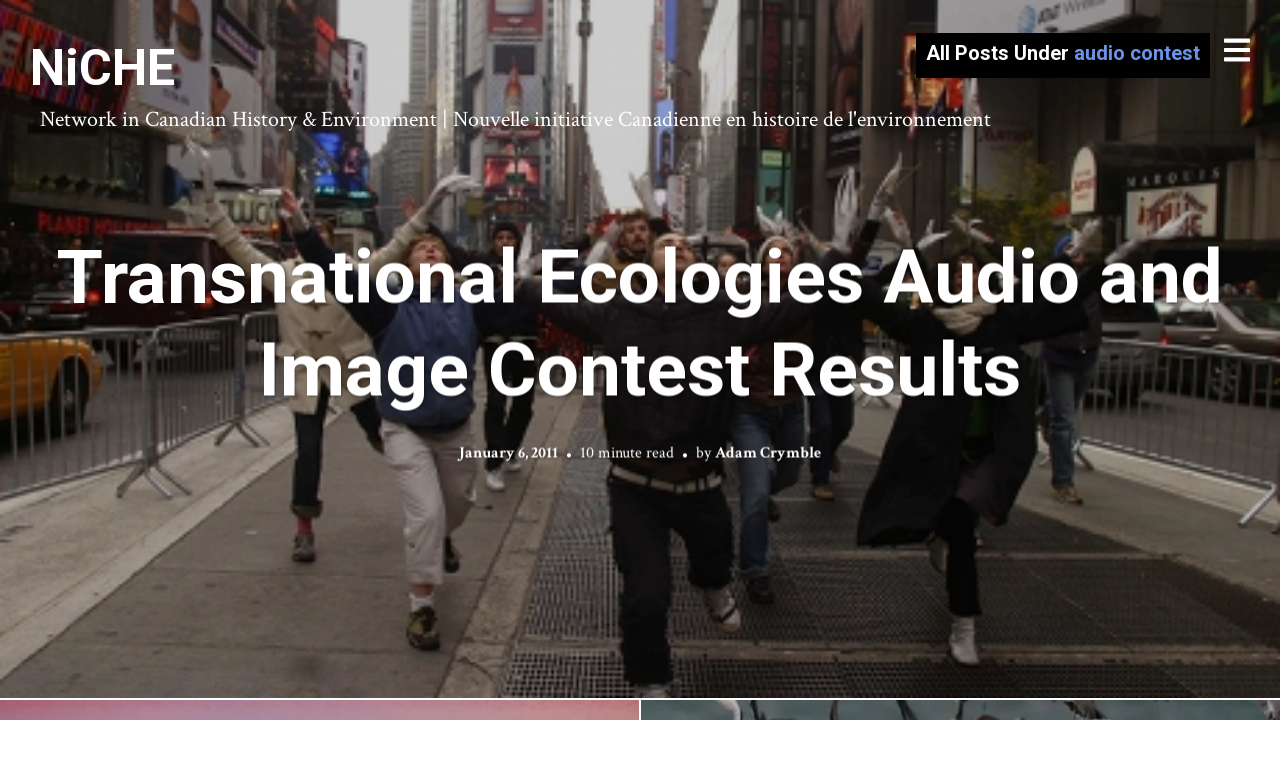

--- FILE ---
content_type: text/html; charset=UTF-8
request_url: https://niche-canada.org/tag/audio-contest/
body_size: 12261
content:
<!DOCTYPE html>
<html  xmlns="http://www.w3.org/1999/xhtml" prefix="" lang="en-US" prefix="og: http://ogp.me/ns# fb: http://ogp.me/ns/fb#">
<head>
<meta charset="UTF-8">
<meta name="viewport" content="width=device-width, initial-scale=1, minimal-ui, viewport-fit=cover">
<link rel="profile" href="//gmpg.org/xfn/11">
<link rel="pingback" href="https://niche-canada.org/xmlrpc.php">


<!-- BEGIN Metadata added by the Add-Meta-Tags WordPress plugin -->
<meta name="description" content="Content tagged with audio contest." />
<meta name="keywords" content="audio contest" />
<!-- END Metadata added by the Add-Meta-Tags WordPress plugin -->

<title>audio contest &#8211; NiCHE</title>
<meta name='robots' content='max-image-preview:large' />
	<style>img:is([sizes="auto" i], [sizes^="auto," i]) { contain-intrinsic-size: 3000px 1500px }</style>
	<link rel='dns-prefetch' href='//stats.wp.com' />
<link rel='dns-prefetch' href='//maxcdn.bootstrapcdn.com' />
<link rel='dns-prefetch' href='//fonts.googleapis.com' />
<link rel='dns-prefetch' href='//jetpack.wordpress.com' />
<link rel='dns-prefetch' href='//s0.wp.com' />
<link rel='dns-prefetch' href='//public-api.wordpress.com' />
<link rel='dns-prefetch' href='//0.gravatar.com' />
<link rel='dns-prefetch' href='//1.gravatar.com' />
<link rel='dns-prefetch' href='//2.gravatar.com' />
<link rel='preconnect' href='//i0.wp.com' />
<link rel="alternate" type="application/rss+xml" title="NiCHE &raquo; Feed" href="https://niche-canada.org/feed/" />
<link rel="alternate" type="application/rss+xml" title="NiCHE &raquo; Comments Feed" href="https://niche-canada.org/comments/feed/" />
<link rel="alternate" type="application/rss+xml" title="NiCHE &raquo; audio contest Tag Feed" href="https://niche-canada.org/tag/audio-contest/feed/" />
<script type="text/javascript">
/* <![CDATA[ */
window._wpemojiSettings = {"baseUrl":"https:\/\/s.w.org\/images\/core\/emoji\/16.0.1\/72x72\/","ext":".png","svgUrl":"https:\/\/s.w.org\/images\/core\/emoji\/16.0.1\/svg\/","svgExt":".svg","source":{"concatemoji":"https:\/\/niche-canada.org\/wp-includes\/js\/wp-emoji-release.min.js?ver=6.8.3"}};
/*! This file is auto-generated */
!function(s,n){var o,i,e;function c(e){try{var t={supportTests:e,timestamp:(new Date).valueOf()};sessionStorage.setItem(o,JSON.stringify(t))}catch(e){}}function p(e,t,n){e.clearRect(0,0,e.canvas.width,e.canvas.height),e.fillText(t,0,0);var t=new Uint32Array(e.getImageData(0,0,e.canvas.width,e.canvas.height).data),a=(e.clearRect(0,0,e.canvas.width,e.canvas.height),e.fillText(n,0,0),new Uint32Array(e.getImageData(0,0,e.canvas.width,e.canvas.height).data));return t.every(function(e,t){return e===a[t]})}function u(e,t){e.clearRect(0,0,e.canvas.width,e.canvas.height),e.fillText(t,0,0);for(var n=e.getImageData(16,16,1,1),a=0;a<n.data.length;a++)if(0!==n.data[a])return!1;return!0}function f(e,t,n,a){switch(t){case"flag":return n(e,"\ud83c\udff3\ufe0f\u200d\u26a7\ufe0f","\ud83c\udff3\ufe0f\u200b\u26a7\ufe0f")?!1:!n(e,"\ud83c\udde8\ud83c\uddf6","\ud83c\udde8\u200b\ud83c\uddf6")&&!n(e,"\ud83c\udff4\udb40\udc67\udb40\udc62\udb40\udc65\udb40\udc6e\udb40\udc67\udb40\udc7f","\ud83c\udff4\u200b\udb40\udc67\u200b\udb40\udc62\u200b\udb40\udc65\u200b\udb40\udc6e\u200b\udb40\udc67\u200b\udb40\udc7f");case"emoji":return!a(e,"\ud83e\udedf")}return!1}function g(e,t,n,a){var r="undefined"!=typeof WorkerGlobalScope&&self instanceof WorkerGlobalScope?new OffscreenCanvas(300,150):s.createElement("canvas"),o=r.getContext("2d",{willReadFrequently:!0}),i=(o.textBaseline="top",o.font="600 32px Arial",{});return e.forEach(function(e){i[e]=t(o,e,n,a)}),i}function t(e){var t=s.createElement("script");t.src=e,t.defer=!0,s.head.appendChild(t)}"undefined"!=typeof Promise&&(o="wpEmojiSettingsSupports",i=["flag","emoji"],n.supports={everything:!0,everythingExceptFlag:!0},e=new Promise(function(e){s.addEventListener("DOMContentLoaded",e,{once:!0})}),new Promise(function(t){var n=function(){try{var e=JSON.parse(sessionStorage.getItem(o));if("object"==typeof e&&"number"==typeof e.timestamp&&(new Date).valueOf()<e.timestamp+604800&&"object"==typeof e.supportTests)return e.supportTests}catch(e){}return null}();if(!n){if("undefined"!=typeof Worker&&"undefined"!=typeof OffscreenCanvas&&"undefined"!=typeof URL&&URL.createObjectURL&&"undefined"!=typeof Blob)try{var e="postMessage("+g.toString()+"("+[JSON.stringify(i),f.toString(),p.toString(),u.toString()].join(",")+"));",a=new Blob([e],{type:"text/javascript"}),r=new Worker(URL.createObjectURL(a),{name:"wpTestEmojiSupports"});return void(r.onmessage=function(e){c(n=e.data),r.terminate(),t(n)})}catch(e){}c(n=g(i,f,p,u))}t(n)}).then(function(e){for(var t in e)n.supports[t]=e[t],n.supports.everything=n.supports.everything&&n.supports[t],"flag"!==t&&(n.supports.everythingExceptFlag=n.supports.everythingExceptFlag&&n.supports[t]);n.supports.everythingExceptFlag=n.supports.everythingExceptFlag&&!n.supports.flag,n.DOMReady=!1,n.readyCallback=function(){n.DOMReady=!0}}).then(function(){return e}).then(function(){var e;n.supports.everything||(n.readyCallback(),(e=n.source||{}).concatemoji?t(e.concatemoji):e.wpemoji&&e.twemoji&&(t(e.twemoji),t(e.wpemoji)))}))}((window,document),window._wpemojiSettings);
/* ]]> */
</script>
<link rel='stylesheet' id='genesis-blocks-style-css-css' href='https://niche-canada.org/wp-content/plugins/genesis-blocks/dist/style-blocks.build.css?ver=1750088555' type='text/css' media='all' />
<link rel='stylesheet' id='font-awesome-css' href='https://niche-canada.org/wp-content/plugins/stagtools/assets/css/fontawesome-all.min.css?ver=5.15.3' type='text/css' media='all' />
<link rel='stylesheet' id='stag-shortcode-styles-css' href='https://niche-canada.org/wp-content/plugins/stagtools/assets/css/stag-shortcodes.css?ver=2.3.8' type='text/css' media='all' />
<link rel='stylesheet' id='sbr_styles-css' href='https://niche-canada.org/wp-content/plugins/reviews-feed/assets/css/sbr-styles.min.css?ver=2.1.1' type='text/css' media='all' />
<link rel='stylesheet' id='sbi_styles-css' href='https://niche-canada.org/wp-content/plugins/instagram-feed/css/sbi-styles.min.css?ver=6.9.1' type='text/css' media='all' />
<style id='wp-emoji-styles-inline-css' type='text/css'>

	img.wp-smiley, img.emoji {
		display: inline !important;
		border: none !important;
		box-shadow: none !important;
		height: 1em !important;
		width: 1em !important;
		margin: 0 0.07em !important;
		vertical-align: -0.1em !important;
		background: none !important;
		padding: 0 !important;
	}
</style>
<link rel='stylesheet' id='wp-block-library-css' href='https://niche-canada.org/wp-includes/css/dist/block-library/style.min.css?ver=6.8.3' type='text/css' media='all' />
<style id='wp-block-library-theme-inline-css' type='text/css'>
.wp-block-audio :where(figcaption){color:#555;font-size:13px;text-align:center}.is-dark-theme .wp-block-audio :where(figcaption){color:#ffffffa6}.wp-block-audio{margin:0 0 1em}.wp-block-code{border:1px solid #ccc;border-radius:4px;font-family:Menlo,Consolas,monaco,monospace;padding:.8em 1em}.wp-block-embed :where(figcaption){color:#555;font-size:13px;text-align:center}.is-dark-theme .wp-block-embed :where(figcaption){color:#ffffffa6}.wp-block-embed{margin:0 0 1em}.blocks-gallery-caption{color:#555;font-size:13px;text-align:center}.is-dark-theme .blocks-gallery-caption{color:#ffffffa6}:root :where(.wp-block-image figcaption){color:#555;font-size:13px;text-align:center}.is-dark-theme :root :where(.wp-block-image figcaption){color:#ffffffa6}.wp-block-image{margin:0 0 1em}.wp-block-pullquote{border-bottom:4px solid;border-top:4px solid;color:currentColor;margin-bottom:1.75em}.wp-block-pullquote cite,.wp-block-pullquote footer,.wp-block-pullquote__citation{color:currentColor;font-size:.8125em;font-style:normal;text-transform:uppercase}.wp-block-quote{border-left:.25em solid;margin:0 0 1.75em;padding-left:1em}.wp-block-quote cite,.wp-block-quote footer{color:currentColor;font-size:.8125em;font-style:normal;position:relative}.wp-block-quote:where(.has-text-align-right){border-left:none;border-right:.25em solid;padding-left:0;padding-right:1em}.wp-block-quote:where(.has-text-align-center){border:none;padding-left:0}.wp-block-quote.is-large,.wp-block-quote.is-style-large,.wp-block-quote:where(.is-style-plain){border:none}.wp-block-search .wp-block-search__label{font-weight:700}.wp-block-search__button{border:1px solid #ccc;padding:.375em .625em}:where(.wp-block-group.has-background){padding:1.25em 2.375em}.wp-block-separator.has-css-opacity{opacity:.4}.wp-block-separator{border:none;border-bottom:2px solid;margin-left:auto;margin-right:auto}.wp-block-separator.has-alpha-channel-opacity{opacity:1}.wp-block-separator:not(.is-style-wide):not(.is-style-dots){width:100px}.wp-block-separator.has-background:not(.is-style-dots){border-bottom:none;height:1px}.wp-block-separator.has-background:not(.is-style-wide):not(.is-style-dots){height:2px}.wp-block-table{margin:0 0 1em}.wp-block-table td,.wp-block-table th{word-break:normal}.wp-block-table :where(figcaption){color:#555;font-size:13px;text-align:center}.is-dark-theme .wp-block-table :where(figcaption){color:#ffffffa6}.wp-block-video :where(figcaption){color:#555;font-size:13px;text-align:center}.is-dark-theme .wp-block-video :where(figcaption){color:#ffffffa6}.wp-block-video{margin:0 0 1em}:root :where(.wp-block-template-part.has-background){margin-bottom:0;margin-top:0;padding:1.25em 2.375em}
</style>
<style id='classic-theme-styles-inline-css' type='text/css'>
/*! This file is auto-generated */
.wp-block-button__link{color:#fff;background-color:#32373c;border-radius:9999px;box-shadow:none;text-decoration:none;padding:calc(.667em + 2px) calc(1.333em + 2px);font-size:1.125em}.wp-block-file__button{background:#32373c;color:#fff;text-decoration:none}
</style>
<link rel='stylesheet' id='ultimate_blocks-cgb-style-css-css' href='https://niche-canada.org/wp-content/plugins/ultimate-blocks/dist/blocks.style.build.css?ver=3.3.5' type='text/css' media='all' />
<link rel='stylesheet' id='gutenberg-pdfjs-css' href='https://niche-canada.org/wp-content/plugins/pdfjs-viewer-shortcode/inc/../blocks/dist/style.css?ver=2.2.2' type='text/css' media='all' />
<link rel='stylesheet' id='mediaelement-css' href='https://niche-canada.org/wp-includes/js/mediaelement/mediaelementplayer-legacy.min.css?ver=4.2.17' type='text/css' media='all' />
<link rel='stylesheet' id='wp-mediaelement-css' href='https://niche-canada.org/wp-includes/js/mediaelement/wp-mediaelement.min.css?ver=6.8.3' type='text/css' media='all' />
<style id='jetpack-sharing-buttons-style-inline-css' type='text/css'>
.jetpack-sharing-buttons__services-list{display:flex;flex-direction:row;flex-wrap:wrap;gap:0;list-style-type:none;margin:5px;padding:0}.jetpack-sharing-buttons__services-list.has-small-icon-size{font-size:12px}.jetpack-sharing-buttons__services-list.has-normal-icon-size{font-size:16px}.jetpack-sharing-buttons__services-list.has-large-icon-size{font-size:24px}.jetpack-sharing-buttons__services-list.has-huge-icon-size{font-size:36px}@media print{.jetpack-sharing-buttons__services-list{display:none!important}}.editor-styles-wrapper .wp-block-jetpack-sharing-buttons{gap:0;padding-inline-start:0}ul.jetpack-sharing-buttons__services-list.has-background{padding:1.25em 2.375em}
</style>
<style id='global-styles-inline-css' type='text/css'>
:root{--wp--preset--aspect-ratio--square: 1;--wp--preset--aspect-ratio--4-3: 4/3;--wp--preset--aspect-ratio--3-4: 3/4;--wp--preset--aspect-ratio--3-2: 3/2;--wp--preset--aspect-ratio--2-3: 2/3;--wp--preset--aspect-ratio--16-9: 16/9;--wp--preset--aspect-ratio--9-16: 9/16;--wp--preset--color--black: #000000;--wp--preset--color--cyan-bluish-gray: #abb8c3;--wp--preset--color--white: #ffffff;--wp--preset--color--pale-pink: #f78da7;--wp--preset--color--vivid-red: #cf2e2e;--wp--preset--color--luminous-vivid-orange: #ff6900;--wp--preset--color--luminous-vivid-amber: #fcb900;--wp--preset--color--light-green-cyan: #7bdcb5;--wp--preset--color--vivid-green-cyan: #00d084;--wp--preset--color--pale-cyan-blue: #8ed1fc;--wp--preset--color--vivid-cyan-blue: #0693e3;--wp--preset--color--vivid-purple: #9b51e0;--wp--preset--color--primary: #6a94e8;--wp--preset--color--secondary: #ffffff;--wp--preset--color--tertiary: #333;--wp--preset--color--quaternary: #EFEFEF;--wp--preset--gradient--vivid-cyan-blue-to-vivid-purple: linear-gradient(135deg,rgba(6,147,227,1) 0%,rgb(155,81,224) 100%);--wp--preset--gradient--light-green-cyan-to-vivid-green-cyan: linear-gradient(135deg,rgb(122,220,180) 0%,rgb(0,208,130) 100%);--wp--preset--gradient--luminous-vivid-amber-to-luminous-vivid-orange: linear-gradient(135deg,rgba(252,185,0,1) 0%,rgba(255,105,0,1) 100%);--wp--preset--gradient--luminous-vivid-orange-to-vivid-red: linear-gradient(135deg,rgba(255,105,0,1) 0%,rgb(207,46,46) 100%);--wp--preset--gradient--very-light-gray-to-cyan-bluish-gray: linear-gradient(135deg,rgb(238,238,238) 0%,rgb(169,184,195) 100%);--wp--preset--gradient--cool-to-warm-spectrum: linear-gradient(135deg,rgb(74,234,220) 0%,rgb(151,120,209) 20%,rgb(207,42,186) 40%,rgb(238,44,130) 60%,rgb(251,105,98) 80%,rgb(254,248,76) 100%);--wp--preset--gradient--blush-light-purple: linear-gradient(135deg,rgb(255,206,236) 0%,rgb(152,150,240) 100%);--wp--preset--gradient--blush-bordeaux: linear-gradient(135deg,rgb(254,205,165) 0%,rgb(254,45,45) 50%,rgb(107,0,62) 100%);--wp--preset--gradient--luminous-dusk: linear-gradient(135deg,rgb(255,203,112) 0%,rgb(199,81,192) 50%,rgb(65,88,208) 100%);--wp--preset--gradient--pale-ocean: linear-gradient(135deg,rgb(255,245,203) 0%,rgb(182,227,212) 50%,rgb(51,167,181) 100%);--wp--preset--gradient--electric-grass: linear-gradient(135deg,rgb(202,248,128) 0%,rgb(113,206,126) 100%);--wp--preset--gradient--midnight: linear-gradient(135deg,rgb(2,3,129) 0%,rgb(40,116,252) 100%);--wp--preset--font-size--small: 13px;--wp--preset--font-size--medium: 20px;--wp--preset--font-size--large: 36px;--wp--preset--font-size--x-large: 42px;--wp--preset--spacing--20: 0.44rem;--wp--preset--spacing--30: 0.67rem;--wp--preset--spacing--40: 1rem;--wp--preset--spacing--50: 1.5rem;--wp--preset--spacing--60: 2.25rem;--wp--preset--spacing--70: 3.38rem;--wp--preset--spacing--80: 5.06rem;--wp--preset--shadow--natural: 6px 6px 9px rgba(0, 0, 0, 0.2);--wp--preset--shadow--deep: 12px 12px 50px rgba(0, 0, 0, 0.4);--wp--preset--shadow--sharp: 6px 6px 0px rgba(0, 0, 0, 0.2);--wp--preset--shadow--outlined: 6px 6px 0px -3px rgba(255, 255, 255, 1), 6px 6px rgba(0, 0, 0, 1);--wp--preset--shadow--crisp: 6px 6px 0px rgba(0, 0, 0, 1);}:where(.is-layout-flex){gap: 0.5em;}:where(.is-layout-grid){gap: 0.5em;}body .is-layout-flex{display: flex;}.is-layout-flex{flex-wrap: wrap;align-items: center;}.is-layout-flex > :is(*, div){margin: 0;}body .is-layout-grid{display: grid;}.is-layout-grid > :is(*, div){margin: 0;}:where(.wp-block-columns.is-layout-flex){gap: 2em;}:where(.wp-block-columns.is-layout-grid){gap: 2em;}:where(.wp-block-post-template.is-layout-flex){gap: 1.25em;}:where(.wp-block-post-template.is-layout-grid){gap: 1.25em;}.has-black-color{color: var(--wp--preset--color--black) !important;}.has-cyan-bluish-gray-color{color: var(--wp--preset--color--cyan-bluish-gray) !important;}.has-white-color{color: var(--wp--preset--color--white) !important;}.has-pale-pink-color{color: var(--wp--preset--color--pale-pink) !important;}.has-vivid-red-color{color: var(--wp--preset--color--vivid-red) !important;}.has-luminous-vivid-orange-color{color: var(--wp--preset--color--luminous-vivid-orange) !important;}.has-luminous-vivid-amber-color{color: var(--wp--preset--color--luminous-vivid-amber) !important;}.has-light-green-cyan-color{color: var(--wp--preset--color--light-green-cyan) !important;}.has-vivid-green-cyan-color{color: var(--wp--preset--color--vivid-green-cyan) !important;}.has-pale-cyan-blue-color{color: var(--wp--preset--color--pale-cyan-blue) !important;}.has-vivid-cyan-blue-color{color: var(--wp--preset--color--vivid-cyan-blue) !important;}.has-vivid-purple-color{color: var(--wp--preset--color--vivid-purple) !important;}.has-black-background-color{background-color: var(--wp--preset--color--black) !important;}.has-cyan-bluish-gray-background-color{background-color: var(--wp--preset--color--cyan-bluish-gray) !important;}.has-white-background-color{background-color: var(--wp--preset--color--white) !important;}.has-pale-pink-background-color{background-color: var(--wp--preset--color--pale-pink) !important;}.has-vivid-red-background-color{background-color: var(--wp--preset--color--vivid-red) !important;}.has-luminous-vivid-orange-background-color{background-color: var(--wp--preset--color--luminous-vivid-orange) !important;}.has-luminous-vivid-amber-background-color{background-color: var(--wp--preset--color--luminous-vivid-amber) !important;}.has-light-green-cyan-background-color{background-color: var(--wp--preset--color--light-green-cyan) !important;}.has-vivid-green-cyan-background-color{background-color: var(--wp--preset--color--vivid-green-cyan) !important;}.has-pale-cyan-blue-background-color{background-color: var(--wp--preset--color--pale-cyan-blue) !important;}.has-vivid-cyan-blue-background-color{background-color: var(--wp--preset--color--vivid-cyan-blue) !important;}.has-vivid-purple-background-color{background-color: var(--wp--preset--color--vivid-purple) !important;}.has-black-border-color{border-color: var(--wp--preset--color--black) !important;}.has-cyan-bluish-gray-border-color{border-color: var(--wp--preset--color--cyan-bluish-gray) !important;}.has-white-border-color{border-color: var(--wp--preset--color--white) !important;}.has-pale-pink-border-color{border-color: var(--wp--preset--color--pale-pink) !important;}.has-vivid-red-border-color{border-color: var(--wp--preset--color--vivid-red) !important;}.has-luminous-vivid-orange-border-color{border-color: var(--wp--preset--color--luminous-vivid-orange) !important;}.has-luminous-vivid-amber-border-color{border-color: var(--wp--preset--color--luminous-vivid-amber) !important;}.has-light-green-cyan-border-color{border-color: var(--wp--preset--color--light-green-cyan) !important;}.has-vivid-green-cyan-border-color{border-color: var(--wp--preset--color--vivid-green-cyan) !important;}.has-pale-cyan-blue-border-color{border-color: var(--wp--preset--color--pale-cyan-blue) !important;}.has-vivid-cyan-blue-border-color{border-color: var(--wp--preset--color--vivid-cyan-blue) !important;}.has-vivid-purple-border-color{border-color: var(--wp--preset--color--vivid-purple) !important;}.has-vivid-cyan-blue-to-vivid-purple-gradient-background{background: var(--wp--preset--gradient--vivid-cyan-blue-to-vivid-purple) !important;}.has-light-green-cyan-to-vivid-green-cyan-gradient-background{background: var(--wp--preset--gradient--light-green-cyan-to-vivid-green-cyan) !important;}.has-luminous-vivid-amber-to-luminous-vivid-orange-gradient-background{background: var(--wp--preset--gradient--luminous-vivid-amber-to-luminous-vivid-orange) !important;}.has-luminous-vivid-orange-to-vivid-red-gradient-background{background: var(--wp--preset--gradient--luminous-vivid-orange-to-vivid-red) !important;}.has-very-light-gray-to-cyan-bluish-gray-gradient-background{background: var(--wp--preset--gradient--very-light-gray-to-cyan-bluish-gray) !important;}.has-cool-to-warm-spectrum-gradient-background{background: var(--wp--preset--gradient--cool-to-warm-spectrum) !important;}.has-blush-light-purple-gradient-background{background: var(--wp--preset--gradient--blush-light-purple) !important;}.has-blush-bordeaux-gradient-background{background: var(--wp--preset--gradient--blush-bordeaux) !important;}.has-luminous-dusk-gradient-background{background: var(--wp--preset--gradient--luminous-dusk) !important;}.has-pale-ocean-gradient-background{background: var(--wp--preset--gradient--pale-ocean) !important;}.has-electric-grass-gradient-background{background: var(--wp--preset--gradient--electric-grass) !important;}.has-midnight-gradient-background{background: var(--wp--preset--gradient--midnight) !important;}.has-small-font-size{font-size: var(--wp--preset--font-size--small) !important;}.has-medium-font-size{font-size: var(--wp--preset--font-size--medium) !important;}.has-large-font-size{font-size: var(--wp--preset--font-size--large) !important;}.has-x-large-font-size{font-size: var(--wp--preset--font-size--x-large) !important;}
:where(.wp-block-post-template.is-layout-flex){gap: 1.25em;}:where(.wp-block-post-template.is-layout-grid){gap: 1.25em;}
:where(.wp-block-columns.is-layout-flex){gap: 2em;}:where(.wp-block-columns.is-layout-grid){gap: 2em;}
:root :where(.wp-block-pullquote){font-size: 1.5em;line-height: 1.6;}
</style>
<link rel='stylesheet' id='ub-extension-style-css-css' href='https://niche-canada.org/wp-content/plugins/ultimate-blocks/src/extensions/style.css?ver=6.8.3' type='text/css' media='all' />
<link rel='stylesheet' id='ctf_styles-css' href='https://niche-canada.org/wp-content/plugins/custom-twitter-feeds/css/ctf-styles.min.css?ver=2.3.1' type='text/css' media='all' />
<link rel='stylesheet' id='ts_fab_css-css' href='https://niche-canada.org/wp-content/plugins/fancier-author-box/css/ts-fab.min.css?ver=1.4' type='text/css' media='all' />
<link rel='stylesheet' id='cff-css' href='https://niche-canada.org/wp-content/plugins/custom-facebook-feed/assets/css/cff-style.min.css?ver=4.3.2' type='text/css' media='all' />
<link rel='stylesheet' id='sb-font-awesome-css' href='https://maxcdn.bootstrapcdn.com/font-awesome/4.7.0/css/font-awesome.min.css?ver=6.8.3' type='text/css' media='all' />
<link rel='stylesheet' id='sidebar-login-css' href='https://niche-canada.org/wp-content/plugins/sidebar-login/build/sidebar-login.css?ver=1616025655' type='text/css' media='all' />
<link rel='stylesheet' id='stag-google-fonts-css' href='//fonts.googleapis.com/css?family=Crimson+Text%3Aregular%2Citalic%2C700%7CRoboto%3Aregular%2Citalic%2C700&#038;subset=latin%2Clatin&#038;ver=2.3.5' type='text/css' media='all' />
<link rel='stylesheet' id='stag-style-css' href='https://niche-canada.org/wp-content/themes/ink/style.css?ver=2.3.5' type='text/css' media='all' />
<style id='akismet-widget-style-inline-css' type='text/css'>

			.a-stats {
				--akismet-color-mid-green: #357b49;
				--akismet-color-white: #fff;
				--akismet-color-light-grey: #f6f7f7;

				max-width: 350px;
				width: auto;
			}

			.a-stats * {
				all: unset;
				box-sizing: border-box;
			}

			.a-stats strong {
				font-weight: 600;
			}

			.a-stats a.a-stats__link,
			.a-stats a.a-stats__link:visited,
			.a-stats a.a-stats__link:active {
				background: var(--akismet-color-mid-green);
				border: none;
				box-shadow: none;
				border-radius: 8px;
				color: var(--akismet-color-white);
				cursor: pointer;
				display: block;
				font-family: -apple-system, BlinkMacSystemFont, 'Segoe UI', 'Roboto', 'Oxygen-Sans', 'Ubuntu', 'Cantarell', 'Helvetica Neue', sans-serif;
				font-weight: 500;
				padding: 12px;
				text-align: center;
				text-decoration: none;
				transition: all 0.2s ease;
			}

			/* Extra specificity to deal with TwentyTwentyOne focus style */
			.widget .a-stats a.a-stats__link:focus {
				background: var(--akismet-color-mid-green);
				color: var(--akismet-color-white);
				text-decoration: none;
			}

			.a-stats a.a-stats__link:hover {
				filter: brightness(110%);
				box-shadow: 0 4px 12px rgba(0, 0, 0, 0.06), 0 0 2px rgba(0, 0, 0, 0.16);
			}

			.a-stats .count {
				color: var(--akismet-color-white);
				display: block;
				font-size: 1.5em;
				line-height: 1.4;
				padding: 0 13px;
				white-space: nowrap;
			}
		
</style>
<link rel='stylesheet' id='newsletter-css' href='https://niche-canada.org/wp-content/plugins/newsletter/style.css?ver=8.9.0' type='text/css' media='all' />
<script type="text/javascript" src="https://niche-canada.org/wp-includes/js/jquery/jquery.min.js?ver=3.7.1" id="jquery-core-js"></script>
<script type="text/javascript" src="https://niche-canada.org/wp-includes/js/jquery/jquery-migrate.min.js?ver=3.4.1" id="jquery-migrate-js"></script>
<script type="text/javascript" src="https://niche-canada.org/wp-content/plugins/fancier-author-box/js/ts-fab.min.js?ver=1.4" id="ts_fab_js-js"></script>
<link rel="https://api.w.org/" href="https://niche-canada.org/wp-json/" /><link rel="alternate" title="JSON" type="application/json" href="https://niche-canada.org/wp-json/wp/v2/tags/1368" /><link rel="EditURI" type="application/rsd+xml" title="RSD" href="https://niche-canada.org/xmlrpc.php?rsd" />
<meta name="generator" content="WordPress 6.8.3" />
	<style>img#wpstats{display:none}</style>
			<style id="stag-custom-css" type="text/css">
		body,
		.site,
		hr:not(.stag-divider)::before,
		.stag-divider--plain::before {
			background-color: #ffffff;
		}
		body, .entry-subtitle,
		.rcp_level_description,
		.rcp_price,
		.rcp_level_duration ,
		.rcp_lost_password a {
			font-family: "Crimson Text";
		}
		.archive-header__title span,
		.ink-contact-form .stag-alert {
			color: #6a94e8;
		}
		.accent-background,
		.stag-button.instagram-follow-link,
		button,
		.button,
		.locked-options .stag-button,
		input[type="reset"],
		input[type="submit"],
		input[type="button"],
		.hover-overlay .post-content-overlay button:hover {
			background-color: #6a94e8;
		}
		a,
		.widget-area .widget .textwidget a:not(.stag-button),
		.site-nav .textwidget a:not(.stag-button),
		.ink-contact-form .stag-alert {
			border-color: #6a94e8;
		}
		h1, h2, h3, h4, h5, h6, .button, .stag-button, input[type="submit"], input[type="reset"],
		.button-secondary, legend, .rcp_subscription_level_name, .post-navigation, .article-cover__arrow, .post-content-overlay,
		.entry-title .entry-title-primary, .page-links,
		.rcp_form label,
		label,
		.widget_recent_entries .post-date,
		span.entry-subtitle.entry-subtitle,
		.custom-header-description,
		#infinite-handle,
		.pagination,
		table th,
		.premium-tag,
		.sticky-tag {
			font-family: "Roboto";
		}
		.post-grid {
			border-color: #ffffff;
		}

		.custom-header-cover {
						background-color: #000;
			opacity: 0.4;
		}

		
			</style>
	<!-- All in one Favicon 4.8 --><link rel="shortcut icon" href="http://niche-canada.org/wp-content/uploads/2013/11/favicon.ico" />
<style id="uagb-style-conditional-extension">@media (min-width: 1025px){body .uag-hide-desktop.uagb-google-map__wrap,body .uag-hide-desktop{display:none !important}}@media (min-width: 768px) and (max-width: 1024px){body .uag-hide-tab.uagb-google-map__wrap,body .uag-hide-tab{display:none !important}}@media (max-width: 767px){body .uag-hide-mob.uagb-google-map__wrap,body .uag-hide-mob{display:none !important}}</style><link rel="icon" href="https://i0.wp.com/niche-canada.org/wp-content/uploads/2023/11/cropped-IMG_1012-1.webp?fit=32%2C32&#038;ssl=1" sizes="32x32" />
<link rel="icon" href="https://i0.wp.com/niche-canada.org/wp-content/uploads/2023/11/cropped-IMG_1012-1.webp?fit=192%2C192&#038;ssl=1" sizes="192x192" />
<link rel="apple-touch-icon" href="https://i0.wp.com/niche-canada.org/wp-content/uploads/2023/11/cropped-IMG_1012-1.webp?fit=180%2C180&#038;ssl=1" />
<meta name="msapplication-TileImage" content="https://i0.wp.com/niche-canada.org/wp-content/uploads/2023/11/cropped-IMG_1012-1.webp?fit=270%2C270&#038;ssl=1" />
		<style type="text/css" id="wp-custom-css">
			/*
You can add your own CSS here.

Click the help icon above to learn more.
*/
.entry-content p {margin-bottom:25px!important;}

p {
  font-size: 22px;
margin: 5px 10px;
}

::-moz-selection {
    background-color: #6a94e8;
    color: #fff;
}
 
::selection {
    background-color: #6a94e8;
    color: #fff;

}

a:visited, a:link, a:active
{
	border-bottom: none
}

a:visited, a:link, a:active
{
	font-weight:bold;
}

a:hover {
    color: #6a94e8;
}

ul {
  font-size: 22px;
  margin-left: 45px;
  margin-bottom: 25px!important;
}

h3 {
	margin-bottom: 5px!important;}

figure.mvpi50 .wp-block-embed__wrapper iframe.wp-embedded-content { width: 100% !important; }		</style>
		
<!-- START - Open Graph and Twitter Card Tags 3.3.5 -->
 <!-- Facebook Open Graph -->
  <meta property="og:locale" content="en_US"/>
  <meta property="og:site_name" content="NiCHE"/>
  <meta property="og:title" content="audio contest"/>
  <meta property="og:url" content="https://niche-canada.org/tag/audio-contest/"/>
  <meta property="og:type" content="article"/>
  <meta property="og:description" content="Network in Canadian History &amp; Environment | Nouvelle initiative Canadienne en histoire de l&#039;environnement"/>
 <!-- Google+ / Schema.org -->
  <meta itemprop="name" content="audio contest"/>
  <meta itemprop="headline" content="audio contest"/>
  <meta itemprop="description" content="Network in Canadian History &amp; Environment | Nouvelle initiative Canadienne en histoire de l&#039;environnement"/>
  <!--<meta itemprop="publisher" content="NiCHE"/>--> <!-- To solve: The attribute publisher.itemtype has an invalid value -->
 <!-- Twitter Cards -->
  <meta name="twitter:title" content="audio contest"/>
  <meta name="twitter:url" content="https://niche-canada.org/tag/audio-contest/"/>
  <meta name="twitter:description" content="Network in Canadian History &amp; Environment | Nouvelle initiative Canadienne en histoire de l&#039;environnement"/>
  <meta name="twitter:card" content="summary_large_image"/>
 <!-- SEO -->
 <!-- Misc. tags -->
 <!-- is_tag -->
<!-- END - Open Graph and Twitter Card Tags 3.3.5 -->
	
</head>
<body class="archive tag tag-audio-contest tag-1368 wp-embed-responsive wp-theme-ink no-touch header-over sidebar-navigation hover-overlay stagtools" data-layout="1-2-1-2">

<nav class="site-nav" role="complementary">
	<div class="site-nav--scrollable-container">
		<i class="fas fa-times close-nav"></i>

		
					<aside id="text-78" class="site-nav__section widget_text">			<div class="textwidget"><img data-recalc-dims="1" src="https://i0.wp.com/niche-canada.org/wp-content/uploads/buttons/side-logo.png?w=970" alt="NiCHE Canada Logo" />

<table>
    <tr>
        <td>
            <a href="https://twitter.com/NiCHE_Canada" target="_blank" rel="noopener">
                <img data-recalc-dims="1" class="alignleft wp-image-24561" src="https://i0.wp.com/niche-canada.org/wp-content/uploads/2024/06/11053969_x_logo_twitter_new_brand_icon.png?resize=50%2C50&#038;ssl=1" alt="Twitter" width="50" height="50" />
            </a>
        </td>
        <td>
            <a href="https://www.facebook.com/NiCHE.Canada/" target="_blank" rel="noopener">
                <img data-recalc-dims="1" class="alignleft wp-image-24562" src="https://i0.wp.com/niche-canada.org/wp-content/uploads/2024/06/5282541_fb_social-media_facebook_facebook-logo_social-network_icon.png?resize=50%2C50&#038;ssl=1" alt="Facebook" width="50" height="50" />
            </a>
        </td>
        <td>
            <a href="https://www.instagram.com/niche.canada/?hl=en" target="_blank" rel="noopener">
                <img data-recalc-dims="1" class="alignleft wp-image-24563" src="https://i0.wp.com/niche-canada.org/wp-content/uploads/2024/06/8679433_instagram_fill_icon.png?resize=50%2C50&#038;ssl=1" alt="Instagram" width="50" height="50" />
            </a>
        </td>
        <td>
            <a href="https://niche-canada.org/subscribe/" target="_blank" rel="noopener">
                <img data-recalc-dims="1" class="wp-image-24564 alignleft" src="https://i0.wp.com/niche-canada.org/wp-content/uploads/2020/10/iconfinder_shop_email_1469738-1.png?resize=50%2C50&#038;ssl=1" alt="Email Subscription" width="50" height="50" />
            </a>
        </td>
    </tr>
    <tr>
        <td>
            <a href="https://www.threads.net/@niche.canada" target="_blank" rel="noopener">
                <img data-recalc-dims="1" class="alignleft" src="https://i0.wp.com/niche-canada.org/wp-content/uploads/2024/06/11001951_threads_logo_brand_sign_contained_icon.png?resize=50%2C50&#038;ssl=1" alt="Threads" width="50" height="50" />
            </a>
        </td>
        <td>
            <a href="https://www.linkedin.com/company/network-in-canadian-history-and-environment-niche/" target="_blank" rel="noopener">
                <img data-recalc-dims="1" class="alignleft" src="https://i0.wp.com/niche-canada.org/wp-content/uploads/2024/06/104493_linkedin_icon.png?resize=50%2C50&#038;ssl=1" alt="LinkedIn" width="50" height="50" />
            </a>
        </td>
        <td>
            <a href="https://bsky.app/profile/nichecanada.bsky.social" target="_blank" rel="noopener">
                <img data-recalc-dims="1" class="alignleft" src="https://i0.wp.com/niche-canada.org/wp-content/uploads/2024/06/bskyicon.png?resize=50%2C50&#038;ssl=1" alt="BlueSky" width="50" height="50" />
            </a>
        </td>
        <td>
            <a href="https://www.youtube.com/@niche.canada" target="_blank" rel="noopener">
                <img data-recalc-dims="1" class="alignleft" src="https://i0.wp.com/niche-canada.org/wp-content/uploads/2024/06/5282548_play_player_video_youtube_youtuble-logo_icon.png?resize=50%2C50&#038;ssl=1" alt="YouTube" width="50" height="50" />
            </a>
        </td>
    </tr>
</table></div>
		</aside><aside id="nav_menu-3" class="site-nav__section widget_nav_menu"><div class="menu-main-container"><ul id="menu-main" class="menu"><li id="menu-item-23" class="menu-item menu-item-type-custom menu-item-object-custom menu-item-23"><a href="/about">About</a></li>
<li id="menu-item-35013" class="menu-item menu-item-type-post_type menu-item-object-page menu-item-35013"><a href="https://niche-canada.org/support/">Donate to NiCHE</a></li>
<li id="menu-item-53381" class="menu-item menu-item-type-post_type menu-item-object-page menu-item-53381"><a href="https://niche-canada.org/shop-niche-merchandise/">Shop NiCHE Merchandise</a></li>
<li id="menu-item-27813" class="menu-item menu-item-type-post_type menu-item-object-page menu-item-27813"><a href="https://niche-canada.org/subscribe/">Subscribe to Newsletters</a></li>
<li id="menu-item-59772" class="menu-item menu-item-type-post_type menu-item-object-page menu-item-59772"><a href="https://niche-canada.org/partner-with-niche/">Partner with NiCHE</a></li>
<li id="menu-item-15788" class="menu-item menu-item-type-post_type menu-item-object-page menu-item-15788"><a href="https://niche-canada.org/guidelines-for-contributors/">Write for NiCHE</a></li>
<li id="menu-item-26" class="menu-item menu-item-type-custom menu-item-object-custom menu-item-has-children menu-item-26"><a href="/category/the-otter/">The Otter ~ La Loutre Blog</a>
<ul class="sub-menu">
	<li id="menu-item-50244" class="menu-item menu-item-type-post_type menu-item-object-page menu-item-50244"><a href="https://niche-canada.org/niche-series/">The Otter – La Loutre Series</a></li>
	<li id="menu-item-50671" class="menu-item menu-item-type-post_type menu-item-object-page menu-item-50671"><a href="https://niche-canada.org/open-niche-series-calls-for-submissions/">Open Calls for Submissions</a></li>
	<li id="menu-item-50504" class="menu-item menu-item-type-post_type menu-item-object-page menu-item-50504"><a href="https://niche-canada.org/contenu-francais-de-la-loutre/">Contenu français de la Loutre</a></li>
</ul>
</li>
<li id="menu-item-17332" class="menu-item menu-item-type-post_type menu-item-object-page menu-item-17332"><a href="https://niche-canada.org/publications/">Publications</a></li>
<li id="menu-item-58226" class="menu-item menu-item-type-post_type menu-item-object-page menu-item-58226"><a href="https://niche-canada.org/niche-prize/">NiCHE Prize</a></li>
<li id="menu-item-32976" class="menu-item menu-item-type-post_type menu-item-object-page menu-item-32976"><a href="https://niche-canada.org/newscholars/">New Scholars Community</a></li>
<li id="menu-item-5" class="menu-item menu-item-type-custom menu-item-object-custom menu-item-5"><a href="/research">Projects</a></li>
<li id="menu-item-16" class="menu-item menu-item-type-custom menu-item-object-custom menu-item-16"><a href="/events">Events</a></li>
<li id="menu-item-37" class="menu-item menu-item-type-custom menu-item-object-custom menu-item-37"><a href="/category/media/">Media</a></li>
<li id="menu-item-34" class="menu-item menu-item-type-custom menu-item-object-custom menu-item-34"><a href="/resources">Resources</a></li>
<li id="menu-item-1389" class="menu-item menu-item-type-post_type menu-item-object-page menu-item-1389"><a href="https://niche-canada.org/digital-tools/">Digital Tools and Methods</a></li>
</ul></div></aside><aside id="search-6" class="site-nav__section widget_search"><h4 class="widgettitle">Search NiCHE</h4><form role="search" method="get" class="search-form" action="https://niche-canada.org/">
	<label>
		<span class="screen-reader-text">Search for:</span>
		<input type="search" class="search-field" placeholder="Search &hellip;" value="" name="s" title="Search for:">
	</label>
	<button type="submit" class="search-submit"><i class="fas fa-search"></i></button>
</form>
</aside><aside id="block-3" class="site-nav__section widget_block">
<h2 class="wp-block-heading">Nature's Past Podcast: Episode 73</h2>
</aside><aside id="block-4" class="site-nav__section widget_block widget_media_audio">
<figure class="wp-block-audio"><audio controls src="https://archive.org/download/naturespast73/natures-past73.mp3"></audio></figure>
</aside><aside id="text-83" class="site-nav__section widget_text">			<div class="textwidget"><p><a href="https://niche-canada.org/request-user-account/">Register for a NiCHE Account</a></p>
</div>
		</aside><aside id="wp_sidebarlogin-6" class="site-nav__section widget_wp_sidebarlogin"><h4 class="widgettitle">Login</h4><div class="sidebar-login-form"><form name="loginform" id="loginform" action="https://niche-canada.org/wp-login.php" method="post"><p class="login-username">
				<label for="user_login">Username</label>
				<input type="text" name="log" id="user_login" autocomplete="username" class="input" value="" size="20" />
			</p><p class="login-password">
				<label for="user_pass">Password</label>
				<input type="password" name="pwd" id="user_pass" autocomplete="current-password" spellcheck="false" class="input" value="" size="20" />
			</p><p class="login-remember"><label><input name="rememberme" type="checkbox" id="rememberme" value="forever" checked="checked" /> Remember Me</label></p><p class="login-submit">
				<input type="submit" name="wp-submit" id="wp-submit" class="button button-primary" value="Log In" />
				<input type="hidden" name="redirect_to" value="https://niche-canada.org/tag/audio-contest/?_login=96e6eb686e" />
			</p></form><ul class="sidebar-login-links pagenav sidebar_login_links"><li class="lost_password-link"><a href="https://niche-canada.org/wp-login.php?action=lostpassword">Lost Password</a></li></ul></div></aside>			</div>
</nav>
<div class="site-nav-overlay"></div>

<div id="page" class="hfeed site">

	<div id="content" class="site-content">

		<header id="masthead" class="site-header">

			<div class="site-branding">
									<h1 class="site-title"><a href="https://niche-canada.org">NiCHE</a></h1>
				
				<p class="site-description">Network in Canadian History &amp; Environment | Nouvelle initiative Canadienne en histoire de l&#039;environnement</p>
			</div>

						
			<a href="#" id="site-navigation-toggle" class="site-navigation-toggle"><i class="fas fa-bars"></i></a>

			
<div class="archive-header">
	<h3 class="archive-header__title">
		<span class="term">All Posts Under <span>audio contest</span></span>
	</h3>
</div>

		</header><!-- #masthead -->

		
		
	<section id="primary" class="content-area">
		<main id="main" class="site-main">

		
						
				
<article id="post-1017" class="post-1017 post type-post status-publish format-standard has-post-thumbnail hentry category-the-otter category-transnational-ecologies tag-audio-contest tag-migratory-natures tag-photo-contest tag-photography post-grid">
	
	<style type="text/css">
				.post-1017 { background-color: #000000 !important; }
		
				.post-cover-1017 { background-image: url(https://i0.wp.com/niche-canada.org/wp-content/uploads/2013/07/monson1.jpg?fit=460%2C307&#038;ssl=1); opacity: 0.8; }
			</style>
<div class="post-cover post-cover-1017 stag-image--none"></div>

	<div class="post-content">
				<a href="https://niche-canada.org/2011/01/06/transnational-ecologies-audio-and-image-contest-results/" class="post-content-overlay">
			<button>Read Story</button>
		</a>
		
		
<header class="entry-header">
	
	
	<h1 class="entry-title">
		<a href="https://niche-canada.org/2011/01/06/transnational-ecologies-audio-and-image-contest-results/" rel="bookmark">
		Transnational Ecologies Audio and Image Contest Results				</a>
	</h1>
</header><!-- .entry-header -->

<footer class="entry-meta">
	<span class="posted-on"><a href="https://niche-canada.org/2011/01/06/transnational-ecologies-audio-and-image-contest-results/" title="5:45 am" rel="bookmark"><time class="entry-date published" datetime="2011-01-06T05:45:39-05:00">January 6, 2011</time><time class="updated" datetime="2022-10-21T10:35:46-04:00">October 21, 2022</time></a></span><span class="reading-time">10 minute read</span><span class="byline">by <span class="author vcard"><a class="url fn n" href="https://niche-canada.org/author/adamcrymble/">Adam Crymble</a></span></span>	</footer><!-- .entry-meta -->



	</div>
</article>

			
				
<article id="post-1045" class="post-1045 post type-post status-publish format-standard has-post-thumbnail hentry category-the-otter category-transnational-ecologies tag-audio-contest tag-migratory-natures tag-photo-contest tag-photography post-grid">
	
	<style type="text/css">
				.post-1045 { background-color: #000000 !important; }
		
				.post-cover-1045 { background-image: url(https://i0.wp.com/niche-canada.org/wp-content/uploads/2010/10/elvir-k-3Akm73BlBQA-unsplash.jpg?fit=1920%2C1280&#038;ssl=1); opacity: 0.8; }
			</style>
<div class="post-cover post-cover-1045 stag-image--none"></div>

	<div class="post-content">
				<a href="https://niche-canada.org/2010/10/25/deadline-extended-for-the-transnational-ecologies-migratory-natures-photograph-audio-contest/" class="post-content-overlay">
			<button>Read Story</button>
		</a>
		
		
<header class="entry-header">
	
	
	<h1 class="entry-title">
		<a href="https://niche-canada.org/2010/10/25/deadline-extended-for-the-transnational-ecologies-migratory-natures-photograph-audio-contest/" rel="bookmark">
		Deadline Extended for the Transnational Ecologies Migratory Natures Photograph / Audio Contest				</a>
	</h1>
</header><!-- .entry-header -->

<footer class="entry-meta">
	<span class="posted-on"><a href="https://niche-canada.org/2010/10/25/deadline-extended-for-the-transnational-ecologies-migratory-natures-photograph-audio-contest/" title="3:29 am" rel="bookmark"><time class="entry-date published" datetime="2010-10-25T03:29:27-04:00">October 25, 2010</time><time class="updated" datetime="2022-10-19T12:23:39-04:00">October 19, 2022</time></a></span><span class="reading-time">1 minute read</span><span class="byline">by <span class="author vcard"><a class="url fn n" href="https://niche-canada.org/author/adamcrymble/">Adam Crymble</a></span></span>	</footer><!-- .entry-meta -->



	</div>
</article>

			
				
<article id="post-1047" class="post-1047 post type-post status-publish format-standard has-post-thumbnail hentry category-call-for-papers category-the-otter category-transnational-ecologies tag-audio-contest tag-birds tag-ecology tag-migratory-natures tag-photo-contest tag-photography tag-transnational tag-transnational-ecologies post-grid">
	
	<style type="text/css">
				.post-1047 { background-color: #000000 !important; }
		
				.post-cover-1047 { background-image: url(https://i0.wp.com/niche-canada.org/wp-content/uploads/2013/07/knot-flock-landing-on-the-shores-bahia-lomas-in-2007-photo-by-mark-peck.jpg?fit=600%2C400&#038;ssl=1); opacity: 0.8; }
			</style>
<div class="post-cover post-cover-1047 stag-image--none"></div>

	<div class="post-content">
				<a href="https://niche-canada.org/2010/09/24/transnational-ecologies-announces-migratory-natures-photograph-and-audio-recording-contest/" class="post-content-overlay">
			<button>Read Story</button>
		</a>
		
		
<header class="entry-header">
	
	
	<h1 class="entry-title">
		<a href="https://niche-canada.org/2010/09/24/transnational-ecologies-announces-migratory-natures-photograph-and-audio-recording-contest/" rel="bookmark">
		Transnational Ecologies Announces Migratory Natures Photograph and Audio Recording Contest				</a>
	</h1>
</header><!-- .entry-header -->

<footer class="entry-meta">
	<span class="posted-on"><a href="https://niche-canada.org/2010/09/24/transnational-ecologies-announces-migratory-natures-photograph-and-audio-recording-contest/" title="4:59 pm" rel="bookmark"><time class="entry-date published" datetime="2010-09-24T16:59:40-04:00">September 24, 2010</time><time class="updated" datetime="2022-10-22T13:01:12-04:00">October 22, 2022</time></a></span><span class="reading-time">2 minute read</span><span class="byline">by <span class="author vcard"><a class="url fn n" href="https://niche-canada.org/author/adamcrymble/">Adam Crymble</a></span></span>	</footer><!-- .entry-meta -->



	</div>
</article>

			
		
		</main><!-- #main -->

		
	
	</section><!-- #primary -->

		<footer id="colophon" class="site-footer" role="contentinfo">
			
									<div class="copyright">
				<div class="inside">

					<div class="grid">
						<div class="unit one-of-two site-info">
							<a href="http://creativecommons.org/licenses/by-nc/4.0/"></a>Network in Canadian History and Environment | Nouvelle initiative Canadienne en histoire de l'environnement is licensed under a <a href="http://creativecommons.org/licenses/by-nc/4.0/">Creative Commons Attribution-NonCommercial 4.0 International License</a>.						</div><!-- .site-info -->

												<div class="unit one-of-two">
							<ul id="menu-main-footer" class="footer-menu"><li id="menu-item-30920" class="menu-item menu-item-type-post_type menu-item-object-page menu-item-30920"><span class="divider">/</span><a href="https://niche-canada.org/about/">About</a></li>
<li id="menu-item-30915" class="menu-item menu-item-type-post_type menu-item-object-page menu-item-30915"><span class="divider">/</span><a href="https://niche-canada.org/contact/">Contact</a></li>
<li id="menu-item-30916" class="menu-item menu-item-type-post_type menu-item-object-page menu-item-30916"><span class="divider">/</span><a href="https://niche-canada.org/guidelines-for-contributors/">Guidelines for Contributors</a></li>
</ul>						</div>
											</div>

				</div>
			</div><!-- .copyright -->
					</footer><!-- #colophon -->

	</div><!-- #content -->

</div><!-- #page -->



<script type="speculationrules">
{"prefetch":[{"source":"document","where":{"and":[{"href_matches":"\/*"},{"not":{"href_matches":["\/wp-*.php","\/wp-admin\/*","\/wp-content\/uploads\/*","\/wp-content\/*","\/wp-content\/plugins\/*","\/wp-content\/themes\/ink\/*","\/*\\?(.+)"]}},{"not":{"selector_matches":"a[rel~=\"nofollow\"]"}},{"not":{"selector_matches":".no-prefetch, .no-prefetch a"}}]},"eagerness":"conservative"}]}
</script>
<!-- Custom Facebook Feed JS -->
<script type="text/javascript">var cffajaxurl = "https://niche-canada.org/wp-admin/admin-ajax.php";
var cfflinkhashtags = "true";
</script>
<!-- YouTube Feeds JS -->
<script type="text/javascript">

</script>
	<script type="text/javascript">
		function genesisBlocksShare( url, title, w, h ){
			var left = ( window.innerWidth / 2 )-( w / 2 );
			var top  = ( window.innerHeight / 2 )-( h / 2 );
			return window.open(url, title, 'toolbar=no, location=no, directories=no, status=no, menubar=no, scrollbars=no, resizable=no, copyhistory=no, width=600, height=600, top='+top+', left='+left);
		}
	</script>
	<!-- Instagram Feed JS -->
<script type="text/javascript">
var sbiajaxurl = "https://niche-canada.org/wp-admin/admin-ajax.php";
</script>
<script type="text/javascript" defer src="https://niche-canada.org/wp-content/plugins/stagtools/assets/js/fontawesome-all.min.js?ver=5.15.3" id="font-awesome-v5-svg-js"></script>
<script type="text/javascript" defer src="https://niche-canada.org/wp-content/plugins/stagtools/assets/js/fa-v4-shims.min.js?ver=5.15.3" id="font-awesome-v4-shim-js"></script>
<script type="text/javascript" src="https://niche-canada.org/wp-content/plugins/custom-facebook-feed/assets/js/cff-scripts.min.js?ver=4.3.2" id="cffscripts-js"></script>
<script type="text/javascript" src="https://niche-canada.org/wp-content/plugins/genesis-blocks/dist/assets/js/dismiss.js?ver=1750088555" id="genesis-blocks-dismiss-js-js"></script>
<script type="text/javascript" id="stag-custom-js-extra">
/* <![CDATA[ */
var postSettings = {"ajaxurl":"https:\/\/niche-canada.org\/wp-admin\/admin-ajax.php","nonce":"822c82b17e","category":"","search":""};
/* ]]> */
</script>
<script type="text/javascript" src="https://niche-canada.org/wp-content/themes/ink/assets/js/jquery.custom.min.js?ver=2.3.5" id="stag-custom-js"></script>
<script type="text/javascript" src="https://niche-canada.org/wp-content/themes/ink/assets/js/plugins.js?ver=2.3.5" id="stag-plugins-js"></script>
<script type="text/javascript" src="https://niche-canada.org/wp-content/themes/ink/assets/js/lib/spin/spin.min.js?ver=1.3" id="spin-js"></script>
<script type="text/javascript" src="https://niche-canada.org/wp-content/themes/ink/assets/js/lib/spin/jquery.spin.min.js?ver=1.3" id="jquery.spin-js"></script>
<script type="text/javascript" id="newsletter-js-extra">
/* <![CDATA[ */
var newsletter_data = {"action_url":"https:\/\/niche-canada.org\/wp-admin\/admin-ajax.php"};
/* ]]> */
</script>
<script type="text/javascript" src="https://niche-canada.org/wp-content/plugins/newsletter/main.js?ver=8.9.0" id="newsletter-js"></script>
<script type="text/javascript" src="https://niche-canada.org/wp-content/plugins/wp-gallery-custom-links/wp-gallery-custom-links.js?ver=1.1" id="wp-gallery-custom-links-js-js"></script>
<script type="text/javascript" id="jetpack-stats-js-before">
/* <![CDATA[ */
_stq = window._stq || [];
_stq.push([ "view", JSON.parse("{\"v\":\"ext\",\"blog\":\"60339545\",\"post\":\"0\",\"tz\":\"-5\",\"srv\":\"niche-canada.org\",\"arch_tag\":\"audio-contest\",\"arch_results\":\"3\",\"j\":\"1:14.7\"}") ]);
_stq.push([ "clickTrackerInit", "60339545", "0" ]);
/* ]]> */
</script>
<script type="text/javascript" src="https://stats.wp.com/e-202606.js" id="jetpack-stats-js" defer="defer" data-wp-strategy="defer"></script>
<script type="text/javascript" src="https://niche-canada.org/wp-includes/js/dist/vendor/wp-polyfill.min.js?ver=3.15.0" id="wp-polyfill-js"></script>
<script type="text/javascript" id="sidebar-login-js-extra">
/* <![CDATA[ */
var sidebar_login_params = {"ajax_url":"\/wp-admin\/admin-ajax.php","force_ssl_admin":"1","is_ssl":"1","i18n_username_required":"Please enter your username","i18n_password_required":"Please enter your password","error_class":"sidebar-login-error"};
/* ]]> */
</script>
<script type="text/javascript" src="https://niche-canada.org/wp-content/plugins/sidebar-login/build/frontend.js?ver=39f7653913319f945fb39a83c9a25003" id="sidebar-login-js"></script>
</body>
</html>
